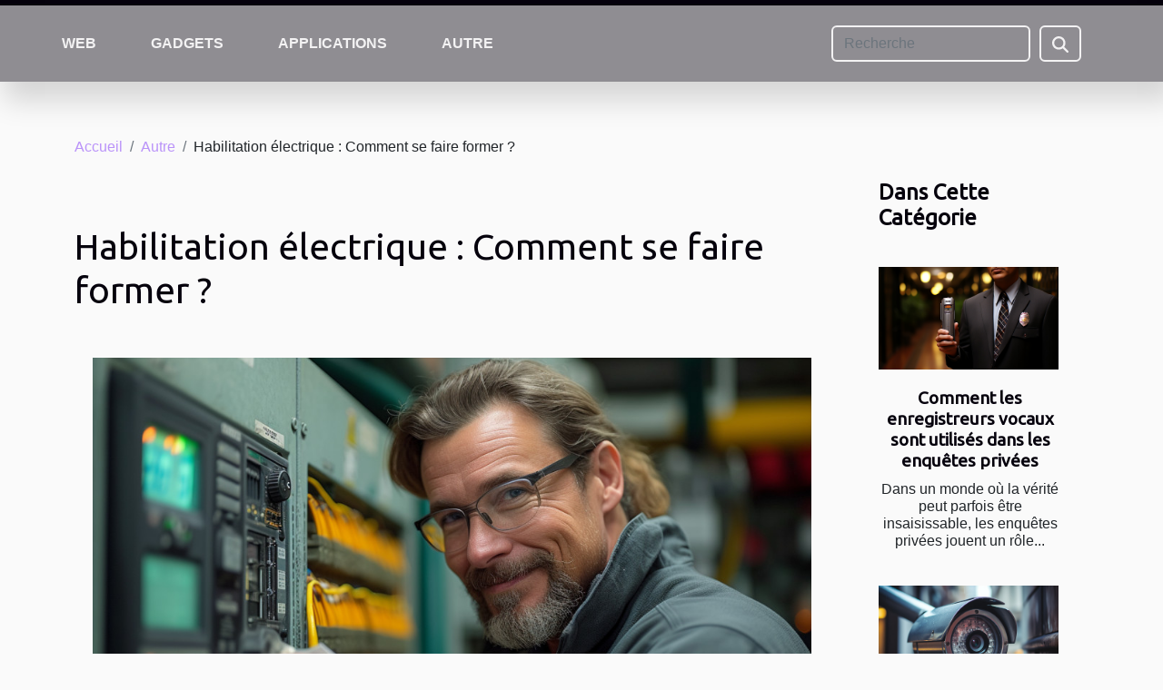

--- FILE ---
content_type: text/html; charset=UTF-8
request_url: https://www.forumprizee.com/habilitation-electrique-comment-se-faire-former
body_size: 11565
content:
<!DOCTYPE html>
    <html lang="fr">
<head>
    <meta charset="utf-8">
    <meta name="viewport" content="width=device-width, initial-scale=1">
    <title>Habilitation électrique : Comment se faire former ?</title>

<meta name="description" content="">

<meta name="robots" content="follow,index" />
<link rel="icon" type="image/png" href="/favicon.png" />


    <link rel="stylesheet" href="/css/style2.css">
</head>
<body>
    <header>
    <div class="container-fluid fixed-top d-flex justify-content-center">
        <nav class="navbar navbar-expand-xl pt-3">
            <div class="container-fluid">
                <button class="navbar-toggler" type="button" data-bs-toggle="collapse" data-bs-target="#navbarSupportedContent" aria-controls="navbarSupportedContent" aria-expanded="false" aria-label="Toggle navigation">
                    <svg xmlns="http://www.w3.org/2000/svg" fill="currentColor" class="bi bi-list" viewBox="0 0 16 16">
                        <path fill-rule="evenodd" d="M2.5 12a.5.5 0 0 1 .5-.5h10a.5.5 0 0 1 0 1H3a.5.5 0 0 1-.5-.5m0-4a.5.5 0 0 1 .5-.5h10a.5.5 0 0 1 0 1H3a.5.5 0 0 1-.5-.5m0-4a.5.5 0 0 1 .5-.5h10a.5.5 0 0 1 0 1H3a.5.5 0 0 1-.5-.5"></path>
                    </svg>
                </button>
                <div class="collapse navbar-collapse" id="navbarSupportedContent">
                    <ul class="navbar-nav">
                                                    <li class="nav-item">
    <a href="/web" class="nav-link">Web</a>
    </li>
                                    <li class="nav-item">
    <a href="/gadgets" class="nav-link">Gadgets</a>
    </li>
                                    <li class="nav-item">
    <a href="/applications" class="nav-link">Applications</a>
    </li>
                                    <li class="nav-item">
    <a href="/autre" class="nav-link">Autre</a>
    </li>
                            </ul>
                    <form class="d-flex" role="search" method="get" action="/search">
    <input type="search" class="form-control"  name="q" placeholder="Recherche" aria-label="Recherche"  pattern=".*\S.*" required>
    <button type="submit" class="btn">
        <svg xmlns="http://www.w3.org/2000/svg" width="18px" height="18px" fill="currentColor" viewBox="0 0 512 512">
                    <path d="M416 208c0 45.9-14.9 88.3-40 122.7L502.6 457.4c12.5 12.5 12.5 32.8 0 45.3s-32.8 12.5-45.3 0L330.7 376c-34.4 25.2-76.8 40-122.7 40C93.1 416 0 322.9 0 208S93.1 0 208 0S416 93.1 416 208zM208 352a144 144 0 1 0 0-288 144 144 0 1 0 0 288z"/>
                </svg>
    </button>
</form>
                </div>
            </div>
        </nav>
    </div>
</header>
<div class="container">
        <nav aria-label="breadcrumb"
               style="--bs-breadcrumb-divider: '/';" >
            <ol class="breadcrumb">
                <li class="breadcrumb-item"><a href="/">Accueil</a></li>
                                    <li class="breadcrumb-item  active ">
                        <a href="/autre" title="Autre">Autre</a>                    </li>
                                <li class="breadcrumb-item">
                    Habilitation électrique : Comment se faire former ?                </li>
            </ol>
        </nav>
    </div>
<div class="container-fluid">
    <main class="container sidebar-minimal mt-2">
        <div class="row">
            <div class="col-lg-9 order-1 order-lg-2 col-12 main">

                                    <h1>
                        Habilitation électrique : Comment se faire former ?                    </h1>
                
                    <img class="img-fluid" src="/images/habilitation-electrique-comment-se-faire-former.jpeg" alt="Habilitation électrique : Comment se faire former ?">                                <article class="container main" ><details  open >
                    <summary>Sommaire</summary>
        
                                    <ol>
                                        <li>
                        <a href="javascript:;" onclick="document.querySelector('#anchor_0').scrollIntoView();">Choisir le bon organisme de formation</a>
                    </li>
                                                                                    <li>
                        <a href="javascript:;" onclick="document.querySelector('#anchor_1').scrollIntoView();">Les différents niveaux d’habilitation électrique</a>
                    </li>
                                                                                    <li>
                        <a href="javascript:;" onclick="document.querySelector('#anchor_2').scrollIntoView();">Les avantages de l’habilitation électrique</a>
                    </li>
                                                                                    <li>
                        <a href="javascript:;" onclick="document.querySelector('#anchor_3').scrollIntoView();">Le déroulement de la formation</a>
                    </li>
                                                                                    <li>
                        <a href="javascript:;" onclick="document.querySelector('#anchor_4').scrollIntoView();">La pratique après la formation</a>
                    </li>
                                                                                    <li>
                        <a href="javascript:;" onclick="document.querySelector('#anchor_5').scrollIntoView();">Les ressources complémentaires pour se former</a>
                    </li>
                                                                                    <li>
                        <a href="javascript:;" onclick="document.querySelector('#anchor_6').scrollIntoView();">Maintenir son habilitation électrique à jour</a>
                    </li>
                                                                                    <li>
                        <a href="javascript:;" onclick="document.querySelector('#anchor_7').scrollIntoView();">Les erreurs à éviter lors de la formation</a>
                    </li>
                                                                                    <li>
                        <a href="javascript:;" onclick="document.querySelector('#anchor_8').scrollIntoView();">Témoignages de professionnels qualifiés</a>
                    </li>
                                                                                    <li>
                        <a href="javascript:;" onclick="document.querySelector('#anchor_9').scrollIntoView();">Les perspectives de carrière après l’habilitation électrique</a>
                    </li>
                                                            </ol>
                        </details>

                    <div><p>Êtes-vous intéressé par les métiers liés à l&rsquo;électricité ou cherchez-vous à approfondir vos compétences dans le domaine de l&rsquo;habilitation électrique ? vous êtes au bon endroit. L&rsquo;habilitation électrique est un élément essentiel pour travailler en toute sécurité avec des installations électriques, et nous allons vous guider à travers les différentes étapes pour acquérir cette habilitation. Que vous soyez novice dans le domaine ou que vous souhaitiez simplement vous tenir à jour avec les dernières normes et réglementations, nous avons toutes les informations dont vous avez besoin. Alors, commençons sans plus tarder !</p>
<h2 id="anchor_0">Choisir le bon organisme de formation</h2>
<p>Pour obtenir une habilitation électrique de qualité, vous devez choisir le bon organisme de formation. Trouvez des formations <a href="https://habilitations-electrique.fr/">sur ce site dédié à l&rsquo;habilitation électrique</a>. Il existe plusieurs critères à prendre en compte, tels que la réputation de l&rsquo;organisme, la qualité de ses formateurs et la pertinence du programme de formation proposé.</p>
<h2 id="anchor_1">Les différents niveaux d&rsquo;habilitation électrique</h2>
<p>Il existe plusieurs niveaux d&rsquo;habilitation électrique, allant du plus basique au plus avancé. Chaque niveau correspond à un ensemble de compétences spécifiques que le professionnel est autorisé à mettre en œuvre. Il est important de choisir le niveau d&rsquo;habilitation adapté à vos besoins et à vos responsabilités professionnelles.</p>
<h2 id="anchor_2">Les avantages de l&rsquo;habilitation électrique</h2>
<p>Obtenir l&rsquo;habilitation électrique présente de nombreux avantages, en particulier en termes de sécurité et de conformité avec les réglementations en vigueur. Cela peut également ouvrir la voie à de nouvelles opportunités professionnelles et vous permettre d&rsquo;accéder à des postes plus qualifiés et mieux rémunérés.</p>
<h2 id="anchor_3">Le déroulement de la formation</h2>
<p>La formation pour l&rsquo;habilitation électrique peut varier en durée et en intensité en fonction du niveau choisi. Elle comprend généralement des cours théoriques, des travaux pratiques et des évaluations. La réussite de ces évaluations est nécessaire pour obtenir l&rsquo;habilitation.</p>
<h2 id="anchor_4">La pratique après la formation</h2>
<p>Une fois la formation terminée, mettez en pratique les connaissances acquises. Cela peut se faire à travers des stages en entreprise ou des opportunités d&rsquo;apprentissage supplémentaires. La pratique régulière est la clé pour renforcer ses compétences et gagner en confiance.</p>
<h2 id="anchor_5">Les ressources complémentaires pour se former</h2>
<p>Outre la formation initiale, il existe d&rsquo;autres ressources complémentaires pour approfondir ses connaissances en matière d&rsquo;habilitation électrique. Des livres, des manuels, des plateformes d&rsquo;apprentissage en ligne et des communautés professionnelles peuvent fournir un soutien précieux.</p>
<h2 id="anchor_6">Maintenir son habilitation électrique à jour</h2>
<p>L&rsquo;habilitation électrique a une durée de validité limitée, après quoi il est nécessaire de la renouveler. Cela implique de suivre des rappels périodiques et, éventuellement, de participer à des sessions de formation continue pour se tenir informé des dernières évolutions du secteur.</p>
<h2 id="anchor_7">Les erreurs à éviter lors de la formation</h2>
<p>Certaines erreurs courantes peuvent être évitées lors de la recherche et de la poursuite de la formation en habilitation électrique. Nous examinons ces erreurs pour vous aider à prendre des décisions éclairées tout au long du processus.</p>
<h2 id="anchor_8">Témoignages de professionnels qualifiés</h2>
<p>Des professionnels qualifiés partagent leur expérience après avoir obtenu leur habilitation électrique. Leurs témoignages offrent un aperçu des avantages et des impacts de cette certification sur leur carrière et leur approche du travail.</p>
<h2 id="anchor_9">Les perspectives de carrière après l&rsquo;habilitation électrique</h2>
<p>Une fois que vous avez obtenu votre habilitation électrique, de nombreuses opportunités professionnelles s&rsquo;ouvrent à vous. Nous explorons les différents débouchés disponibles et les possibilités d&rsquo;évolution de carrière.</p><div></article>            </div>
            <aside class="col-lg-3 order-2 order-lg-2 col-12 aside-right">
                <div class="list-flat-img">
                    <h2>Dans cette catégorie</h2>                            <section>

                    <figure><a href="/comment-les-enregistreurs-vocaux-sont-utilises-dans-les-enquetes-privees" title="Comment les enregistreurs vocaux sont utilisés dans les enquêtes privées"><img class="d-block w-100" src="/images/comment-les-enregistreurs-vocaux-sont-utilises-dans-les-enquetes-privees.jpg" alt="Comment les enregistreurs vocaux sont utilisés dans les enquêtes privées"></a></figure>                    
                    <div>
                        <h3><a href="/comment-les-enregistreurs-vocaux-sont-utilises-dans-les-enquetes-privees" title="Comment les enregistreurs vocaux sont utilisés dans les enquêtes privées">Comment les enregistreurs vocaux sont utilisés dans les enquêtes privées</a></h3>                        <div>
Dans un monde où la vérité peut parfois être insaisissable, les enquêtes privées jouent un rôle...</div>                    </div>
                </section>
                            <section>

                    <figure><a href="/le-role-de-la-technologie-de-pointe-dans-la-surveillance-moderne" title="Le rôle de la technologie de pointe dans la surveillance moderne"><img class="d-block w-100" src="/images/le-role-de-la-technologie-de-pointe-dans-la-surveillance-moderne.jpg" alt="Le rôle de la technologie de pointe dans la surveillance moderne"></a></figure>                    
                    <div>
                        <h3><a href="/le-role-de-la-technologie-de-pointe-dans-la-surveillance-moderne" title="Le rôle de la technologie de pointe dans la surveillance moderne">Le rôle de la technologie de pointe dans la surveillance moderne</a></h3>                        <div>
La technologie de pointe joue un rôle crucial dans le domaine de la surveillance moderne....</div>                    </div>
                </section>
                            <section>

                    <figure><a href="/les-tendances-actuelles-du-marketing-sur-les-reseaux-sociaux" title="Les tendances actuelles du marketing sur les réseaux sociaux"><img class="d-block w-100" src="/images/les-tendances-actuelles-du-marketing-sur-les-reseaux-sociaux.jpg" alt="Les tendances actuelles du marketing sur les réseaux sociaux"></a></figure>                    
                    <div>
                        <h3><a href="/les-tendances-actuelles-du-marketing-sur-les-reseaux-sociaux" title="Les tendances actuelles du marketing sur les réseaux sociaux">Les tendances actuelles du marketing sur les réseaux sociaux</a></h3>                        <div>
Dans un monde de plus en plus connecté, le marketing sur les réseaux sociaux est devenu une...</div>                    </div>
                </section>
                            <section>

                    <figure><a href="/comment-le-bitcoin-a-pu-surpasser-les-35-000-dollars-pour-la-premiere-fois-depuis-mai-2022-analyse-et-perspectives" title="Comment le bitcoin a pu surpasser les 35.000 dollars pour la première fois depuis mai 2022 : analyse et perspectives"><img class="d-block w-100" src="/images/comment-le-bitcoin-a-pu-surpasser-les-35000-dollars-pour-la-premiere-fois-depuis-mai-2022-analyse-et-perspectives.jpg" alt="Comment le bitcoin a pu surpasser les 35.000 dollars pour la première fois depuis mai 2022 : analyse et perspectives"></a></figure>                    
                    <div>
                        <h3><a href="/comment-le-bitcoin-a-pu-surpasser-les-35-000-dollars-pour-la-premiere-fois-depuis-mai-2022-analyse-et-perspectives" title="Comment le bitcoin a pu surpasser les 35.000 dollars pour la première fois depuis mai 2022 : analyse et perspectives">Comment le bitcoin a pu surpasser les 35.000 dollars pour la première fois depuis mai 2022 : analyse et perspectives</a></h3>                        <div>
Le marché des crypto-monnaies est connu pour sa volatilité extrême et sa capacité à générer...</div>                    </div>
                </section>
                            <section>

                    <figure><a href="/comment-lindustrie-du-web-a-lille-sest-developpee-grace-a-wordpress" title="Comment l&#039;industrie du web à Lille s&#039;est développée grâce à WordPress"><img class="d-block w-100" src="/images/comment-lindustrie-du-web-a-lille-sest-developpee-grace-a-wordpress.jpg" alt="Comment l&#039;industrie du web à Lille s&#039;est développée grâce à WordPress"></a></figure>                    
                    <div>
                        <h3><a href="/comment-lindustrie-du-web-a-lille-sest-developpee-grace-a-wordpress" title="Comment l&#039;industrie du web à Lille s&#039;est développée grâce à WordPress">Comment l'industrie du web à Lille s'est développée grâce à WordPress</a></h3>                        <div>
Découvrez comment la ville de Lille est devenue un acteur majeur de l&rsquo;industrie du web...</div>                    </div>
                </section>
                            <section>

                    <figure><a href="/impact-des-technologies-emergentes-sur-les-logiciels-antivirus" title="« Impact des technologies émergentes sur les logiciels antivirus »"><img class="d-block w-100" src="/images/impact-des-technologies-emergentes-sur-les-logiciels-antivirus.jpeg" alt="« Impact des technologies émergentes sur les logiciels antivirus »"></a></figure>                    
                    <div>
                        <h3><a href="/impact-des-technologies-emergentes-sur-les-logiciels-antivirus" title="« Impact des technologies émergentes sur les logiciels antivirus »">« Impact des technologies émergentes sur les logiciels antivirus »</a></h3>                        <div>
Les progrès de la technologie ont toujours eu un impact significatif sur notre vie quotidienne,...</div>                    </div>
                </section>
                                    </div>
            </aside>
        </div>
        <section class="newest-list">
        <div class="container">
                        <h2>Sur le même sujet</h2>
            <div class="row">
                                    <div class="col-12 col-md-4">
                        <figure><a href="/comment-les-enregistreurs-vocaux-sont-utilises-dans-les-enquetes-privees" title="Comment les enregistreurs vocaux sont utilisés dans les enquêtes privées"><img class="img-fluid" src="/images/comment-les-enregistreurs-vocaux-sont-utilises-dans-les-enquetes-privees.jpg" alt="Comment les enregistreurs vocaux sont utilisés dans les enquêtes privées"></a></figure><figcaption>Comment les enregistreurs vocaux sont utilisés dans les enquêtes privées</figcaption>                        <div>
                                                    </div>
                        <h4><a href="/comment-les-enregistreurs-vocaux-sont-utilises-dans-les-enquetes-privees" title="Comment les enregistreurs vocaux sont utilisés dans les enquêtes privées">Comment les enregistreurs vocaux sont utilisés dans les enquêtes privées</a></h4>                        <time datetime="2024-02-25 01:02:05">25 février 2024 01:02</time>                        <div>
Dans un monde où la vérité peut parfois être insaisissable, les enquêtes privées jouent un rôle...</div>                    </div>
                                    <div class="col-12 col-md-4">
                        <figure><a href="/le-role-de-la-technologie-de-pointe-dans-la-surveillance-moderne" title="Le rôle de la technologie de pointe dans la surveillance moderne"><img class="img-fluid" src="/images/le-role-de-la-technologie-de-pointe-dans-la-surveillance-moderne.jpg" alt="Le rôle de la technologie de pointe dans la surveillance moderne"></a></figure><figcaption>Le rôle de la technologie de pointe dans la surveillance moderne</figcaption>                        <div>
                                                    </div>
                        <h4><a href="/le-role-de-la-technologie-de-pointe-dans-la-surveillance-moderne" title="Le rôle de la technologie de pointe dans la surveillance moderne">Le rôle de la technologie de pointe dans la surveillance moderne</a></h4>                        <time datetime="2023-11-06 01:52:06">6 novembre 2023 01:52</time>                        <div>
La technologie de pointe joue un rôle crucial dans le domaine de la surveillance moderne....</div>                    </div>
                                    <div class="col-12 col-md-4">
                        <figure><a href="/les-tendances-actuelles-du-marketing-sur-les-reseaux-sociaux" title="Les tendances actuelles du marketing sur les réseaux sociaux"><img class="img-fluid" src="/images/les-tendances-actuelles-du-marketing-sur-les-reseaux-sociaux.jpg" alt="Les tendances actuelles du marketing sur les réseaux sociaux"></a></figure><figcaption>Les tendances actuelles du marketing sur les réseaux sociaux</figcaption>                        <div>
                                                    </div>
                        <h4><a href="/les-tendances-actuelles-du-marketing-sur-les-reseaux-sociaux" title="Les tendances actuelles du marketing sur les réseaux sociaux">Les tendances actuelles du marketing sur les réseaux sociaux</a></h4>                        <time datetime="2023-11-02 17:56:01">2 novembre 2023 17:56</time>                        <div>
Dans un monde de plus en plus connecté, le marketing sur les réseaux sociaux est devenu une...</div>                    </div>
                                    <div class="col-12 col-md-4">
                        <figure><a href="/comment-le-bitcoin-a-pu-surpasser-les-35-000-dollars-pour-la-premiere-fois-depuis-mai-2022-analyse-et-perspectives" title="Comment le bitcoin a pu surpasser les 35.000 dollars pour la première fois depuis mai 2022 : analyse et perspectives"><img class="img-fluid" src="/images/comment-le-bitcoin-a-pu-surpasser-les-35000-dollars-pour-la-premiere-fois-depuis-mai-2022-analyse-et-perspectives.jpg" alt="Comment le bitcoin a pu surpasser les 35.000 dollars pour la première fois depuis mai 2022 : analyse et perspectives"></a></figure><figcaption>Comment le bitcoin a pu surpasser les 35.000 dollars pour la première fois depuis mai 2022 : analyse et perspectives</figcaption>                        <div>
                                                    </div>
                        <h4><a href="/comment-le-bitcoin-a-pu-surpasser-les-35-000-dollars-pour-la-premiere-fois-depuis-mai-2022-analyse-et-perspectives" title="Comment le bitcoin a pu surpasser les 35.000 dollars pour la première fois depuis mai 2022 : analyse et perspectives">Comment le bitcoin a pu surpasser les 35.000 dollars pour la première fois depuis mai 2022 : analyse et perspectives</a></h4>                        <time datetime="2023-10-24 21:56:20">24 octobre 2023 21:56</time>                        <div>
Le marché des crypto-monnaies est connu pour sa volatilité extrême et sa capacité à générer...</div>                    </div>
                                    <div class="col-12 col-md-4">
                        <figure><a href="/comment-lindustrie-du-web-a-lille-sest-developpee-grace-a-wordpress" title="Comment l&#039;industrie du web à Lille s&#039;est développée grâce à WordPress"><img class="img-fluid" src="/images/comment-lindustrie-du-web-a-lille-sest-developpee-grace-a-wordpress.jpg" alt="Comment l&#039;industrie du web à Lille s&#039;est développée grâce à WordPress"></a></figure><figcaption>Comment l'industrie du web à Lille s'est développée grâce à WordPress</figcaption>                        <div>
                                                    </div>
                        <h4><a href="/comment-lindustrie-du-web-a-lille-sest-developpee-grace-a-wordpress" title="Comment l&#039;industrie du web à Lille s&#039;est développée grâce à WordPress">Comment l'industrie du web à Lille s'est développée grâce à WordPress</a></h4>                        <time datetime="2023-10-18 18:02:07">18 octobre 2023 18:02</time>                        <div>
Découvrez comment la ville de Lille est devenue un acteur majeur de l&rsquo;industrie du web...</div>                    </div>
                                    <div class="col-12 col-md-4">
                        <figure><a href="/impact-des-technologies-emergentes-sur-les-logiciels-antivirus" title="« Impact des technologies émergentes sur les logiciels antivirus »"><img class="img-fluid" src="/images/impact-des-technologies-emergentes-sur-les-logiciels-antivirus.jpeg" alt="« Impact des technologies émergentes sur les logiciels antivirus »"></a></figure><figcaption>« Impact des technologies émergentes sur les logiciels antivirus »</figcaption>                        <div>
                                                    </div>
                        <h4><a href="/impact-des-technologies-emergentes-sur-les-logiciels-antivirus" title="« Impact des technologies émergentes sur les logiciels antivirus »">« Impact des technologies émergentes sur les logiciels antivirus »</a></h4>                        <time datetime="2023-10-16 22:06:00">16 octobre 2023 22:06</time>                        <div>
Les progrès de la technologie ont toujours eu un impact significatif sur notre vie quotidienne,...</div>                    </div>
                                    <div class="col-12 col-md-4">
                        <figure><a href="/comment-les-technologies-blockchain-transforment-le-marche-des-crypto-monnaies-en-2023" title="Comment les technologies Blockchain transforment le marché des crypto-monnaies en 2023"><img class="img-fluid" src="/images/comment-les-technologies-blockchain-transforment-le-marche-des-crypto-monnaies-en-2023.jpg" alt="Comment les technologies Blockchain transforment le marché des crypto-monnaies en 2023"></a></figure><figcaption>Comment les technologies Blockchain transforment le marché des crypto-monnaies en 2023</figcaption>                        <div>
                                                    </div>
                        <h4><a href="/comment-les-technologies-blockchain-transforment-le-marche-des-crypto-monnaies-en-2023" title="Comment les technologies Blockchain transforment le marché des crypto-monnaies en 2023">Comment les technologies Blockchain transforment le marché des crypto-monnaies en 2023</a></h4>                        <time datetime="2023-09-01 22:01:40">1 septembre 2023 22:01</time>                        <div>
Au cours de la dernière décennie, la technologie Blockchain a remodelé de nombreux aspects de...</div>                    </div>
                                    <div class="col-12 col-md-4">
                        <figure><a href="/quels-sont-les-enjeux-lies-au-pistolet-de-retraction-ripack-3000-dans-le-secteur-industriel" title="Quels sont les enjeux liés au pistolet de rétraction RIPACK 3000 dans le secteur industriel ?"><img class="img-fluid" src="/images/quels-sont-les-enjeux-lies-au-pistolet-de-retraction-ripack-3000-dans-le-secteur-industriel.jpeg" alt="Quels sont les enjeux liés au pistolet de rétraction RIPACK 3000 dans le secteur industriel ?"></a></figure><figcaption>Quels sont les enjeux liés au pistolet de rétraction RIPACK 3000 dans le secteur industriel ?</figcaption>                        <div>
                                                    </div>
                        <h4><a href="/quels-sont-les-enjeux-lies-au-pistolet-de-retraction-ripack-3000-dans-le-secteur-industriel" title="Quels sont les enjeux liés au pistolet de rétraction RIPACK 3000 dans le secteur industriel ?">Quels sont les enjeux liés au pistolet de rétraction RIPACK 3000 dans le secteur industriel ?</a></h4>                        <time datetime="2023-07-25 02:24:01">25 juillet 2023 02:24</time>                        <div>Dans le secteur industriel, les experts sont à la recherche d&rsquo;une meilleure alternative pour...</div>                    </div>
                                    <div class="col-12 col-md-4">
                        <figure><a href="/comment-la-technologie-peut-elle-nous-aider-a-gerer-le-stress" title="Comment la technologie peut-elle nous aider à gérer le stress ?"><img class="img-fluid" src="/images/comment-la-technologie-peut-elle-nous-aider-a-gerer-le-stress.jpeg" alt="Comment la technologie peut-elle nous aider à gérer le stress ?"></a></figure><figcaption>Comment la technologie peut-elle nous aider à gérer le stress ?</figcaption>                        <div>
                                                    </div>
                        <h4><a href="/comment-la-technologie-peut-elle-nous-aider-a-gerer-le-stress" title="Comment la technologie peut-elle nous aider à gérer le stress ?">Comment la technologie peut-elle nous aider à gérer le stress ?</a></h4>                        <time datetime="2023-07-21 04:48:01">21 juillet 2023 04:48</time>                        <div>Le stress est devenu un compagnon constant dans nos vies modernes, alimenté par des facteurs tels...</div>                    </div>
                                    <div class="col-12 col-md-4">
                        <figure><a href="/maintenance-informatique-comment-trouver-une-entreprise-pour-recuperer-vos-donnees" title="Maintenance informatique : Comment trouver une entreprise pour récupérer vos données ?"><img class="img-fluid" src="/images/maintenance-informatique-comment-trouver-une-entreprise-pour-recuperer-vos-donnees.jpg" alt="Maintenance informatique : Comment trouver une entreprise pour récupérer vos données ?"></a></figure><figcaption>Maintenance informatique : Comment trouver une entreprise pour récupérer vos données ?</figcaption>                        <div>
                                                    </div>
                        <h4><a href="/maintenance-informatique-comment-trouver-une-entreprise-pour-recuperer-vos-donnees" title="Maintenance informatique : Comment trouver une entreprise pour récupérer vos données ?">Maintenance informatique : Comment trouver une entreprise pour récupérer vos données ?</a></h4>                        <time datetime="2023-07-09 03:12:02">9 juillet 2023 03:12</time>                        <div>En dépit de leurs avantages, l’utilisation des appareils informatiques présente de nombreux risques...</div>                    </div>
                                    <div class="col-12 col-md-4">
                        <figure><a href="/que-gagne-ton-a-passer-son-examen-du-code-de-la-route-en-ligne" title="Que gagne-ton à passer son examen du Code de la route en ligne ?"><img class="img-fluid" src="/images/que-gagne-ton-a-passer-son-examen-du-code-de-la-route-en-ligne.jpeg" alt="Que gagne-ton à passer son examen du Code de la route en ligne ?"></a></figure><figcaption>Que gagne-ton à passer son examen du Code de la route en ligne ?</figcaption>                        <div>
                                                    </div>
                        <h4><a href="/que-gagne-ton-a-passer-son-examen-du-code-de-la-route-en-ligne" title="Que gagne-ton à passer son examen du Code de la route en ligne ?">Que gagne-ton à passer son examen du Code de la route en ligne ?</a></h4>                        <time datetime="2023-07-04 10:38:01">4 juillet 2023 10:38</time>                        <div>Pour obtenir un permis de conduire de nos jours, il est impératif de passer et de réussir les...</div>                    </div>
                                    <div class="col-12 col-md-4">
                        <figure><a href="/quels-sont-les-types-de-forfaits-mobiles-les-plus-tendance" title="Quels sont les types de forfaits mobiles les plus tendance ?"><img class="img-fluid" src="/images/quels-sont-les-types-de-forfaits-mobiles-les-plus-tendance.jpg" alt="Quels sont les types de forfaits mobiles les plus tendance ?"></a></figure><figcaption>Quels sont les types de forfaits mobiles les plus tendance ?</figcaption>                        <div>
                                                    </div>
                        <h4><a href="/quels-sont-les-types-de-forfaits-mobiles-les-plus-tendance" title="Quels sont les types de forfaits mobiles les plus tendance ?">Quels sont les types de forfaits mobiles les plus tendance ?</a></h4>                        <time datetime="2023-06-29 23:00:02">29 juin 2023 23:00</time>                        <div>Grâce aux multiples prouesses des hommes de la technologie, il est possible de nos jours de faire...</div>                    </div>
                                    <div class="col-12 col-md-4">
                        <figure><a href="/nos-conseils-pour-bien-choisir-votre-imprimante-de-bureau" title="Nos conseils pour bien choisir votre imprimante de bureau !"><img class="img-fluid" src="/images/nos-conseils-pour-bien-choisir-votre-imprimante-de-bureau.jpg" alt="Nos conseils pour bien choisir votre imprimante de bureau !"></a></figure><figcaption>Nos conseils pour bien choisir votre imprimante de bureau !</figcaption>                        <div>
                                                    </div>
                        <h4><a href="/nos-conseils-pour-bien-choisir-votre-imprimante-de-bureau" title="Nos conseils pour bien choisir votre imprimante de bureau !">Nos conseils pour bien choisir votre imprimante de bureau !</a></h4>                        <time datetime="2023-06-15 09:32:02">15 juin 2023 09:32</time>                        <div>Les progrès technologiques permettent la réalisation de tâches qui étaient autrefois impossibles à...</div>                    </div>
                                    <div class="col-12 col-md-4">
                        <figure><a href="/comment-bien-choisir-un-projecteur" title="Comment bien choisir un projecteur ?"><img class="img-fluid" src="/images/comment-bien-choisir-un-projecteur.jpg" alt="Comment bien choisir un projecteur ?"></a></figure><figcaption>Comment bien choisir un projecteur ?</figcaption>                        <div>
                                                    </div>
                        <h4><a href="/comment-bien-choisir-un-projecteur" title="Comment bien choisir un projecteur ?">Comment bien choisir un projecteur ?</a></h4>                        <time datetime="2023-04-29 03:08:02">29 avril 2023 03:08</time>                        <div>De nos jours, les projecteurs sont de plus en plus utilisés pour créer une expérience...</div>                    </div>
                                    <div class="col-12 col-md-4">
                        <figure><a href="/le-module-bihr-prestashop-que-retenir" title="Le module bihr prestashop : que retenir ?"><img class="img-fluid" src="/images/le-module-bihr-prestashop-que-retenir.jpeg" alt="Le module bihr prestashop : que retenir ?"></a></figure><figcaption>Le module bihr prestashop : que retenir ?</figcaption>                        <div>
                                                    </div>
                        <h4><a href="/le-module-bihr-prestashop-que-retenir" title="Le module bihr prestashop : que retenir ?">Le module bihr prestashop : que retenir ?</a></h4>                        <time datetime="2023-03-18 14:46:02">18 mars 2023 14:46</time>                        <div>Le dropshipping n&rsquo;est pas une solution de vente en ligne compliquée. Surtout pas avec le...</div>                    </div>
                                    <div class="col-12 col-md-4">
                        <figure><a href="/pourquoi-acheter-un-iphone-remis-a-neuf" title="Pourquoi acheter un iPhone remis à neuf ?"><img class="img-fluid" src="/images/pourquoi-acheter-un-iphone-remis-a-neuf.jpg" alt="Pourquoi acheter un iPhone remis à neuf ?"></a></figure><figcaption>Pourquoi acheter un iPhone remis à neuf ?</figcaption>                        <div>
                                                    </div>
                        <h4><a href="/pourquoi-acheter-un-iphone-remis-a-neuf" title="Pourquoi acheter un iPhone remis à neuf ?">Pourquoi acheter un iPhone remis à neuf ?</a></h4>                        <time datetime="2023-01-13 11:48:02">13 janvier 2023 11:48</time>                        <div>Un téléphone mobile remis à neuf (ou reconditionné) est un téléphone d’occasion, réparé pour être...</div>                    </div>
                                    <div class="col-12 col-md-4">
                        <figure><a href="/comment-choisir-le-drone-ideal-pour-debutant" title="Comment choisir le drone idéal pour débutant ?"><img class="img-fluid" src="/images/comment-choisir-le-drone-ideal-pour-debutant.jpeg" alt="Comment choisir le drone idéal pour débutant ?"></a></figure><figcaption>Comment choisir le drone idéal pour débutant ?</figcaption>                        <div>
                                                    </div>
                        <h4><a href="/comment-choisir-le-drone-ideal-pour-debutant" title="Comment choisir le drone idéal pour débutant ?">Comment choisir le drone idéal pour débutant ?</a></h4>                        <time datetime="2023-01-12 10:16:03">12 janvier 2023 10:16</time>                        <div>Choisir le drone idéal pour un débutant peut être un processus intimidant. Contrairement aux...</div>                    </div>
                                    <div class="col-12 col-md-4">
                        <figure><a href="/coques-de-telephone-huawei-sont-elles-utiles" title="Coques de téléphone Huawei : sont-elles utiles ?"><img class="img-fluid" src="/images/coques-de-telephone-huawei-sont-elles-utiles.jpg" alt="Coques de téléphone Huawei : sont-elles utiles ?"></a></figure><figcaption>Coques de téléphone Huawei : sont-elles utiles ?</figcaption>                        <div>
                                                    </div>
                        <h4><a href="/coques-de-telephone-huawei-sont-elles-utiles" title="Coques de téléphone Huawei : sont-elles utiles ?">Coques de téléphone Huawei : sont-elles utiles ?</a></h4>                        <time datetime="2023-01-09 14:06:02">9 janvier 2023 14:06</time>                        <div>Si vous possédez un téléphone Huawei Mate, Huawei Nova, Huawei Y ou même Huawei P, vous voudrez...</div>                    </div>
                                    <div class="col-12 col-md-4">
                        <figure><a href="/quels-sont-les-avantages-et-les-inconvenients-dun-forfait-mobile-avec-telephone-offert" title="Quels sont les avantages et les inconvénients d’un forfait mobile avec téléphone offert ?"><img class="img-fluid" src="/images/quels-sont-les-avantages-et-les-inconvenients-dun-forfait-mobile-avec-telephone-offert.jpeg" alt="Quels sont les avantages et les inconvénients d’un forfait mobile avec téléphone offert ?"></a></figure><figcaption>Quels sont les avantages et les inconvénients d’un forfait mobile avec téléphone offert ?</figcaption>                        <div>
                                                    </div>
                        <h4><a href="/quels-sont-les-avantages-et-les-inconvenients-dun-forfait-mobile-avec-telephone-offert" title="Quels sont les avantages et les inconvénients d’un forfait mobile avec téléphone offert ?">Quels sont les avantages et les inconvénients d’un forfait mobile avec téléphone offert ?</a></h4>                        <time datetime="2023-01-03 05:20:02">3 janvier 2023 05:20</time>                        <div>Le prix d’achat des téléphones mobiles est parfois relatif à l’abonnement ou au forfait que vous...</div>                    </div>
                                    <div class="col-12 col-md-4">
                        <figure><a href="/pourquoi-faire-usage-des-meilleures-applications-de-retouche-photo-pour-android" title="Pourquoi faire usage des meilleures applications de retouche photo pour Android ?"><img class="img-fluid" src="/images/pourquoi-faire-usage-des-meilleures-applications-de-retouche-photo-pour-android.jpeg" alt="Pourquoi faire usage des meilleures applications de retouche photo pour Android ?"></a></figure><figcaption>Pourquoi faire usage des meilleures applications de retouche photo pour Android ?</figcaption>                        <div>
                                                    </div>
                        <h4><a href="/pourquoi-faire-usage-des-meilleures-applications-de-retouche-photo-pour-android" title="Pourquoi faire usage des meilleures applications de retouche photo pour Android ?">Pourquoi faire usage des meilleures applications de retouche photo pour Android ?</a></h4>                        <time datetime="2022-12-22 15:20:02">22 décembre 2022 15:20</time>                        <div>Plusieurs applications de retouche photo sont disponibles et servent dans le domaine de la...</div>                    </div>
                                    <div class="col-12 col-md-4">
                        <figure><a href="/comment-faire-le-clonage-dun-smartphone-android-de-2-facons" title="Comment faire le clonage d’un smartphone Android de 2 façons ?"><img class="img-fluid" src="/images/comment-faire-le-clonage-dun-smartphone-android-de-2-facons.jpeg" alt="Comment faire le clonage d’un smartphone Android de 2 façons ?"></a></figure><figcaption>Comment faire le clonage d’un smartphone Android de 2 façons ?</figcaption>                        <div>
                                                    </div>
                        <h4><a href="/comment-faire-le-clonage-dun-smartphone-android-de-2-facons" title="Comment faire le clonage d’un smartphone Android de 2 façons ?">Comment faire le clonage d’un smartphone Android de 2 façons ?</a></h4>                        <time datetime="2022-12-16 10:44:02">16 décembre 2022 10:44</time>                        <div>Si vous avez besoin de cloner un téléphone Android, il existe au moins deux façons de procéder....</div>                    </div>
                                    <div class="col-12 col-md-4">
                        <figure><a href="/quelles-sont-les-astuces-pour-choisir-un-grossiste-de-pieces-detachees-pour-smartphone" title="Quelles sont les astuces pour choisir un grossiste de pièces détachées pour smartphone ?"><img class="img-fluid" src="/images/quelles-sont-les-astuces-pour-choisir-un-grossiste-de-pieces-detachees-pour-smartphone.jpeg" alt="Quelles sont les astuces pour choisir un grossiste de pièces détachées pour smartphone ?"></a></figure><figcaption>Quelles sont les astuces pour choisir un grossiste de pièces détachées pour smartphone ?</figcaption>                        <div>
                                                    </div>
                        <h4><a href="/quelles-sont-les-astuces-pour-choisir-un-grossiste-de-pieces-detachees-pour-smartphone" title="Quelles sont les astuces pour choisir un grossiste de pièces détachées pour smartphone ?">Quelles sont les astuces pour choisir un grossiste de pièces détachées pour smartphone ?</a></h4>                        <time datetime="2022-11-14 11:30:03">14 novembre 2022 11:30</time>                        <div>Les pièces détachées des smartphones ne sont pas chose facile à trouver et de bonne qualité en plus...</div>                    </div>
                                    <div class="col-12 col-md-4">
                        <figure><a href="/pourquoi-se-former-en-intelligence-artificielle" title="Pourquoi se former en intelligence artificielle ?"><img class="img-fluid" src="/images/pourquoi-se-former-en-intelligence-artificielle.jpg" alt="Pourquoi se former en intelligence artificielle ?"></a></figure><figcaption>Pourquoi se former en intelligence artificielle ?</figcaption>                        <div>
                                                    </div>
                        <h4><a href="/pourquoi-se-former-en-intelligence-artificielle" title="Pourquoi se former en intelligence artificielle ?">Pourquoi se former en intelligence artificielle ?</a></h4>                        <time datetime="2022-10-09 04:44:02">9 octobre 2022 04:44</time>                        <div>Se faire former en intelligence artificielle, c’est s’offrir l’opportunité de faire carrière dans...</div>                    </div>
                                    <div class="col-12 col-md-4">
                        <figure><a href="/tout-lessentiel-a-savoir-a-propos-de-la-traduction-juridique" title="Tout l’essentiel à savoir à propos de la traduction juridique"><img class="img-fluid" src="/images/tout-lessentiel-a-savoir-a-propos-de-la-traduction-juridique.jpg" alt="Tout l’essentiel à savoir à propos de la traduction juridique"></a></figure><figcaption>Tout l’essentiel à savoir à propos de la traduction juridique</figcaption>                        <div>
                                                    </div>
                        <h4><a href="/tout-lessentiel-a-savoir-a-propos-de-la-traduction-juridique" title="Tout l’essentiel à savoir à propos de la traduction juridique">Tout l’essentiel à savoir à propos de la traduction juridique</a></h4>                        <time datetime="2022-09-24 13:40:13">24 septembre 2022 13:40</time>                        <div>Aujourd’hui, avec la mondialisation et l’évolution de la technologie, il faut noter que les...</div>                    </div>
                                    <div class="col-12 col-md-4">
                        <figure><a href="/societe-de-referencement-pour-votre-entreprise-comment-faire-le-bon-choix" title="Société de référencement pour votre entreprise : comment faire le bon choix ?"><img class="img-fluid" src="/images/societe-de-referencement-pour-votre-entreprise-comment-faire-le-bon-choix.jpg" alt="Société de référencement pour votre entreprise : comment faire le bon choix ?"></a></figure><figcaption>Société de référencement pour votre entreprise : comment faire le bon choix ?</figcaption>                        <div>
                                                    </div>
                        <h4><a href="/societe-de-referencement-pour-votre-entreprise-comment-faire-le-bon-choix" title="Société de référencement pour votre entreprise : comment faire le bon choix ?">Société de référencement pour votre entreprise : comment faire le bon choix ?</a></h4>                        <time datetime="2022-09-22 15:10:02">22 septembre 2022 15:10</time>                        <div>Quand il s&rsquo;agit de choisir une société de référencement, vous voulez procéder de manière...</div>                    </div>
                                    <div class="col-12 col-md-4">
                        <figure><a href="/tout-savoir-sur-le-mini-pc" title="Tout savoir sur le mini-PC"><img class="img-fluid" src="/images/tout-savoir-sur-le-mini-pc.jpeg" alt="Tout savoir sur le mini-PC"></a></figure><figcaption>Tout savoir sur le mini-PC</figcaption>                        <div>
                                                    </div>
                        <h4><a href="/tout-savoir-sur-le-mini-pc" title="Tout savoir sur le mini-PC">Tout savoir sur le mini-PC</a></h4>                        <time datetime="2022-09-05 17:00:16">5 septembre 2022 17:00</time>                        <div>Pendant plusieurs années, les mini-PC ont été relégués au second rang sous prétexte que leur...</div>                    </div>
                                    <div class="col-12 col-md-4">
                        <figure><a href="/creation-dun-forum-quels-sont-ses-avantages" title="Création d’un forum : quels sont ses avantages ?"><img class="img-fluid" src="/images/creation-dun-forum-quels-sont-ses-avantages.jpg" alt="Création d’un forum : quels sont ses avantages ?"></a></figure><figcaption>Création d’un forum : quels sont ses avantages ?</figcaption>                        <div>
                                                    </div>
                        <h4><a href="/creation-dun-forum-quels-sont-ses-avantages" title="Création d’un forum : quels sont ses avantages ?">Création d’un forum : quels sont ses avantages ?</a></h4>                        <time datetime="2022-08-11 01:13:15">11 août 2022 01:13</time>                        <div>Vous souhaitez partager certaines informations avec d’autres personnes afin qu’ils vous viennent...</div>                    </div>
                                    <div class="col-12 col-md-4">
                        <figure><a href="/comment-localiser-un-smartphone-perdu" title="Comment localiser un Smartphone perdu ?"><img class="img-fluid" src="/images/comment-localiser-un-smartphone-perdu.jpeg" alt="Comment localiser un Smartphone perdu ?"></a></figure><figcaption>Comment localiser un Smartphone perdu ?</figcaption>                        <div>
                                                    </div>
                        <h4><a href="/comment-localiser-un-smartphone-perdu" title="Comment localiser un Smartphone perdu ?">Comment localiser un Smartphone perdu ?</a></h4>                        <time datetime="2022-07-24 17:38:57">24 juillet 2022 17:38</time>                        <div>Il est impossible de se passer aujourd’hui d’un smartphone. Outil de travail et de divertissement...</div>                    </div>
                                    <div class="col-12 col-md-4">
                        <figure><a href="/quand-vaut-il-la-peine-de-reparer-le-telephone-et-quand-vaut-il-mieux-en-acheter-un-nouveau" title="Quand vaut-il la peine de réparer le téléphone et quand vaut-il mieux en acheter un nouveau ?"><img class="img-fluid" src="/images/quand-vaut-il-la-peine-de-reparer-le-telephone-et-quand-vaut-il-mieux-en-acheter-un-nouveau.jpg" alt="Quand vaut-il la peine de réparer le téléphone et quand vaut-il mieux en acheter un nouveau ?"></a></figure><figcaption>Quand vaut-il la peine de réparer le téléphone et quand vaut-il mieux en acheter un nouveau ?</figcaption>                        <div>
                                                    </div>
                        <h4><a href="/quand-vaut-il-la-peine-de-reparer-le-telephone-et-quand-vaut-il-mieux-en-acheter-un-nouveau" title="Quand vaut-il la peine de réparer le téléphone et quand vaut-il mieux en acheter un nouveau ?">Quand vaut-il la peine de réparer le téléphone et quand vaut-il mieux en acheter un nouveau ?</a></h4>                        <time datetime="2022-07-03 12:17:58">3 juillet 2022 12:17</time>                        <div>Nous possédons tous un téléphone portable. Cette petite chose est devenue une partie intégrante de...</div>                    </div>
                                    <div class="col-12 col-md-4">
                        <figure><a href="/3-raisons-de-choisir-ivmox-comme-plateforme-de-cinema" title="3 raisons de choisir Ivmox comme plateforme de cinéma"><img class="img-fluid" src="/images/3-raisons-de-choisir-ivmox-comme-plateforme-de-cinema.jpg" alt="3 raisons de choisir Ivmox comme plateforme de cinéma"></a></figure><figcaption>3 raisons de choisir Ivmox comme plateforme de cinéma</figcaption>                        <div>
                                                    </div>
                        <h4><a href="/3-raisons-de-choisir-ivmox-comme-plateforme-de-cinema" title="3 raisons de choisir Ivmox comme plateforme de cinéma">3 raisons de choisir Ivmox comme plateforme de cinéma</a></h4>                        <time datetime="2022-07-02 23:03:08">2 juillet 2022 23:03</time>                        <div>Êtes-vous fatigués des plateformes payant qui vous vide les porches ? Abonnez-vous à Ivmox pour...</div>                    </div>
                                    <div class="col-12 col-md-4">
                        <figure><a href="/quels-sont-les-differents-systemes-de-climatisation" title="Quels sont les différents systèmes de climatisation ?"><img class="img-fluid" src="/images/quels-sont-les-differents-systemes-de-climatisation.jpg" alt="Quels sont les différents systèmes de climatisation ?"></a></figure><figcaption>Quels sont les différents systèmes de climatisation ?</figcaption>                        <div>
                                                    </div>
                        <h4><a href="/quels-sont-les-differents-systemes-de-climatisation" title="Quels sont les différents systèmes de climatisation ?">Quels sont les différents systèmes de climatisation ?</a></h4>                        <time datetime="2022-05-17 23:30:25">17 mai 2022 23:30</time>                        <div>Un bon système de climatisation est l&rsquo;un des critères pour avoir du confort chez vous. En...</div>                    </div>
                                    <div class="col-12 col-md-4">
                        <figure><a href="/quels-sont-les-risques-encourus-avec-des-wi-fi-gratuits" title="Quels sont les risques encourus avec des Wi-Fi gratuits ?"><img class="img-fluid" src="/images/quels-sont-les-risques-encourus-avec-des-wi-fi-gratuits.jpg" alt="Quels sont les risques encourus avec des Wi-Fi gratuits ?"></a></figure><figcaption>Quels sont les risques encourus avec des Wi-Fi gratuits ?</figcaption>                        <div>
                                                    </div>
                        <h4><a href="/quels-sont-les-risques-encourus-avec-des-wi-fi-gratuits" title="Quels sont les risques encourus avec des Wi-Fi gratuits ?">Quels sont les risques encourus avec des Wi-Fi gratuits ?</a></h4>                        <time datetime="2022-05-14 21:22:45">14 mai 2022 21:22</time>                        <div>Les Wi-Fi sont des systèmes qui permettent de se connecter à internet sans fil. On peut les...</div>                    </div>
                                    <div class="col-12 col-md-4">
                        <figure><a href="/pourquoi-jouer-aux-jeux-video" title="Pourquoi jouer aux jeux vidéo ?"><img class="img-fluid" src="/images/pourquoi-jouer-aux-jeux-video.jpeg" alt="Pourquoi jouer aux jeux vidéo ?"></a></figure><figcaption>Pourquoi jouer aux jeux vidéo ?</figcaption>                        <div>
                                                    </div>
                        <h4><a href="/pourquoi-jouer-aux-jeux-video" title="Pourquoi jouer aux jeux vidéo ?">Pourquoi jouer aux jeux vidéo ?</a></h4>                        <time datetime="2022-05-07 21:15:04">7 mai 2022 21:15</time>                        <div>Les jeux vidéo sont des activités de divertissement qui se déroulent sur des supports tels que les...</div>                    </div>
                                    <div class="col-12 col-md-4">
                        <figure><a href="/acheter-en-ligne-des-accessoires-gopro-plongee-vers-quel-site-se-tourner" title="Acheter en ligne des accessoires gopro plongée : vers quel site se tourner ?"><img class="img-fluid" src="/images/acheter-en-ligne-des-accessoires-gopro-plongee-vers-quel-site-se-tourner.jpeg" alt="Acheter en ligne des accessoires gopro plongée : vers quel site se tourner ?"></a></figure><figcaption>Acheter en ligne des accessoires gopro plongée : vers quel site se tourner ?</figcaption>                        <div>
                                                    </div>
                        <h4><a href="/acheter-en-ligne-des-accessoires-gopro-plongee-vers-quel-site-se-tourner" title="Acheter en ligne des accessoires gopro plongée : vers quel site se tourner ?">Acheter en ligne des accessoires gopro plongée : vers quel site se tourner ?</a></h4>                        <time datetime="2022-05-02 14:30:15">2 mai 2022 14:30</time>                        <div>Etes-vous un adepte de la plongé sous-marine ? Pour une meilleure pratique, l’idéal serait de se...</div>                    </div>
                                    <div class="col-12 col-md-4">
                        <figure><a href="/tout-savoir-sur-les-logiciels-et-outils-indispensable-au-designer" title="Tout savoir sur les logiciels et outils indispensable au designer"><img class="img-fluid" src="/images/tout-savoir-sur-les-logiciels-et-outils-indispensable-au-designer.jpg" alt="Tout savoir sur les logiciels et outils indispensable au designer"></a></figure><figcaption>Tout savoir sur les logiciels et outils indispensable au designer</figcaption>                        <div>
                                                    </div>
                        <h4><a href="/tout-savoir-sur-les-logiciels-et-outils-indispensable-au-designer" title="Tout savoir sur les logiciels et outils indispensable au designer">Tout savoir sur les logiciels et outils indispensable au designer</a></h4>                        <time datetime="2022-03-15 21:55:26">15 mars 2022 21:55</time>                        <div>Vous êtes amoureux de l’art et vous voulez faire connaître vos œuvres à travers le monde. Il vous...</div>                    </div>
                                    <div class="col-12 col-md-4">
                        <figure><a href="/4-raisons-pour-lesquelles-vous-devez-utiliser-un-talkie-walkie" title="4 raisons pour lesquelles vous devez utiliser un Talkie Walkie"><img class="img-fluid" src="/images/4-raisons-pour-lesquelles-vous-devez-utiliser-un-talkie-walkie.jpeg" alt="4 raisons pour lesquelles vous devez utiliser un Talkie Walkie"></a></figure><figcaption>4 raisons pour lesquelles vous devez utiliser un Talkie Walkie</figcaption>                        <div>
                                                    </div>
                        <h4><a href="/4-raisons-pour-lesquelles-vous-devez-utiliser-un-talkie-walkie" title="4 raisons pour lesquelles vous devez utiliser un Talkie Walkie">4 raisons pour lesquelles vous devez utiliser un Talkie Walkie</a></h4>                        <time datetime="2022-03-03 14:46:00">3 mars 2022 14:46</time>                        <div>Avez-vous déjà pensé à utiliser un talkie-walkie pour communiquer plus facilement avec votre...</div>                    </div>
                                    <div class="col-12 col-md-4">
                        <figure><a href="/quest-ce-quun-webmaster-professionnel" title="Qu’est-ce qu’un webmaster professionnel ?"><img class="img-fluid" src="/images/quest-ce-quun-webmaster-professionnel.jpeg" alt="Qu’est-ce qu’un webmaster professionnel ?"></a></figure><figcaption>Qu’est-ce qu’un webmaster professionnel ?</figcaption>                        <div>
                                                    </div>
                        <h4><a href="/quest-ce-quun-webmaster-professionnel" title="Qu’est-ce qu’un webmaster professionnel ?">Qu’est-ce qu’un webmaster professionnel ?</a></h4>                        <time datetime="2022-02-18 19:02:51">18 février 2022 19:02</time>                        <div>Parmi les métiers liés au web, le webmaster figure comme une profession d’une grande importance....</div>                    </div>
                                    <div class="col-12 col-md-4">
                        <figure><a href="/tout-savoir-sur-lexpert-en-solution-informatique" title="Tout savoir sur l’expert en solution informatique"><img class="img-fluid" src="/images/tout-savoir-sur-lexpert-en-solution-informatique.jpg" alt="Tout savoir sur l’expert en solution informatique"></a></figure><figcaption>Tout savoir sur l’expert en solution informatique</figcaption>                        <div>
                                                    </div>
                        <h4><a href="/tout-savoir-sur-lexpert-en-solution-informatique" title="Tout savoir sur l’expert en solution informatique">Tout savoir sur l’expert en solution informatique</a></h4>                        <time datetime="2022-02-10 23:27:35">10 février 2022 23:27</time>                        <div>Dans le domaine du numérique, plus rien n’est à démonter. Son évolution fait que plus personne au...</div>                    </div>
                                    <div class="col-12 col-md-4">
                        <figure><a href="/quelques-metiers-du-web-pour-auto-entrepreneur" title="Quelques métiers du Web pour auto entrepreneur"><img class="img-fluid" src="/images/quelques-metiers-du-web-pour-auto-entrepreneur.jpg" alt="Quelques métiers du Web pour auto entrepreneur"></a></figure><figcaption>Quelques métiers du Web pour auto entrepreneur</figcaption>                        <div>
                                                    </div>
                        <h4><a href="/quelques-metiers-du-web-pour-auto-entrepreneur" title="Quelques métiers du Web pour auto entrepreneur">Quelques métiers du Web pour auto entrepreneur</a></h4>                        <time datetime="2022-01-27 09:54:57">27 janvier 2022 09:54</time>                        <div>Si l&rsquo;apparition et l&rsquo;expansion de la COVID-19 nous ont appris quelque chose,...</div>                    </div>
                                    <div class="col-12 col-md-4">
                        <figure><a href="/que-savez-vous-sur-un-extrait-k-bis" title="Que savez-vous sur un extrait K-bis ?"><img class="img-fluid" src="/images/que-savez-vous-sur-un-extrait-k-bis.jpeg" alt="Que savez-vous sur un extrait K-bis ?"></a></figure><figcaption>Que savez-vous sur un extrait K-bis ?</figcaption>                        <div>
                                                    </div>
                        <h4><a href="/que-savez-vous-sur-un-extrait-k-bis" title="Que savez-vous sur un extrait K-bis ?">Que savez-vous sur un extrait K-bis ?</a></h4>                        <time datetime="2022-01-26 18:02:46">26 janvier 2022 18:02</time>                        <div>L’extrait K-bis est l&rsquo;identité de votre entreprise. Ce document officiel vous permet de...</div>                    </div>
                                    <div class="col-12 col-md-4">
                        <figure><a href="/comment-choisir-une-machine-pour-couper-le-film-hydrogel-en-2021" title="Comment choisir une machine pour couper le film Hydrogel en 2021 ?"><img class="img-fluid" src="/images/comment-choisir-une-machine-pour-couper-le-film-hydrogel-en-2021.jpeg" alt="Comment choisir une machine pour couper le film Hydrogel en 2021 ?"></a></figure><figcaption>Comment choisir une machine pour couper le film Hydrogel en 2021 ?</figcaption>                        <div>
                                                    </div>
                        <h4><a href="/comment-choisir-une-machine-pour-couper-le-film-hydrogel-en-2021" title="Comment choisir une machine pour couper le film Hydrogel en 2021 ?">Comment choisir une machine pour couper le film Hydrogel en 2021 ?</a></h4>                        <time datetime="2022-01-19 09:41:37">19 janvier 2022 09:41</time>                        <div>Beaucoup de personnes comme vous possèdent et font usage des téléphones portables dans le monde....</div>                    </div>
                                    <div class="col-12 col-md-4">
                        <figure><a href="/est-il-possible-de-trouver-les-pieces-detachees-des-trottinettes-electriques" title="Est-il possible de trouver les pièces détachées des trottinettes électriques ?"><img class="img-fluid" src="/images/est-il-possible-de-trouver-les-pieces-detachees-des-trottinettes-electriques.jpg" alt="Est-il possible de trouver les pièces détachées des trottinettes électriques ?"></a></figure><figcaption>Est-il possible de trouver les pièces détachées des trottinettes électriques ?</figcaption>                        <div>
                                                    </div>
                        <h4><a href="/est-il-possible-de-trouver-les-pieces-detachees-des-trottinettes-electriques" title="Est-il possible de trouver les pièces détachées des trottinettes électriques ?">Est-il possible de trouver les pièces détachées des trottinettes électriques ?</a></h4>                        <time datetime="2022-01-08 21:56:04">8 janvier 2022 21:56</time>                        <div>Les engins sont des machines ou des outils ayant une fonction définie. Ce sont des appareils...</div>                    </div>
                                    <div class="col-12 col-md-4">
                        <figure><a href="/quel-support-choisir-pour-stocker-vos-donnees" title="Quel support choisir pour stocker vos données ?"><img class="img-fluid" src="/images/quel-support-choisir-pour-stocker-vos-donnees.jpg" alt="Quel support choisir pour stocker vos données ?"></a></figure><figcaption>Quel support choisir pour stocker vos données ?</figcaption>                        <div>
                                                    </div>
                        <h4><a href="/quel-support-choisir-pour-stocker-vos-donnees" title="Quel support choisir pour stocker vos données ?">Quel support choisir pour stocker vos données ?</a></h4>                        <time datetime="2021-12-01 23:48:53">1 décembre 2021 23:48</time>                        <div>Lorsque l’on utilise un ordinateur, un smartphone, un Marc, une PlayStation, ou d’autres outils de...</div>                    </div>
                                    <div class="col-12 col-md-4">
                        <figure><a href="/cest-quoi-un-recouvrement" title="C&#039;est quoi un recouvrement ?"><img class="img-fluid" src="/images/cest-quoi-un-recouvrement.jpeg" alt="C&#039;est quoi un recouvrement ?"></a></figure><figcaption>C'est quoi un recouvrement ?</figcaption>                        <div>
                                                    </div>
                        <h4><a href="/cest-quoi-un-recouvrement" title="C&#039;est quoi un recouvrement ?">C'est quoi un recouvrement ?</a></h4>                        <time datetime="2021-12-01 22:33:14">1 décembre 2021 22:33</time>                        <div>Un recouvrement est l&rsquo;ensemble des méthodes ou techniques utilisées pour récupérer...</div>                    </div>
                                    <div class="col-12 col-md-4">
                        <figure><a href="/pourquoi-creer-un-site-internet-pour-sa-boutique" title="Pourquoi créer un site internet pour sa boutique ?"><img class="img-fluid" src="/images/pourquoi-creer-un-site-internet-pour-sa-boutique.jpg" alt="Pourquoi créer un site internet pour sa boutique ?"></a></figure><figcaption>Pourquoi créer un site internet pour sa boutique ?</figcaption>                        <div>
                                                    </div>
                        <h4><a href="/pourquoi-creer-un-site-internet-pour-sa-boutique" title="Pourquoi créer un site internet pour sa boutique ?">Pourquoi créer un site internet pour sa boutique ?</a></h4>                        <time datetime="2021-12-01 17:16:17">1 décembre 2021 17:16</time>                        <div>Une boutique sans un site internet vous conduit tout droit à la faillite. Comment souhaitez-vous...</div>                    </div>
                                    <div class="col-12 col-md-4">
                        <figure><a href="/comment-entretenir-facilement-son-imprimante" title="Comment entretenir facilement son imprimante ?"><img class="img-fluid" src="/images/comment-entretenir-facilement-son-imprimante.jpeg" alt="Comment entretenir facilement son imprimante ?"></a></figure><figcaption>Comment entretenir facilement son imprimante ?</figcaption>                        <div>
                                                    </div>
                        <h4><a href="/comment-entretenir-facilement-son-imprimante" title="Comment entretenir facilement son imprimante ?">Comment entretenir facilement son imprimante ?</a></h4>                        <time datetime="2021-11-26 08:59:35">26 novembre 2021 08:59</time>                        <div>Dans un petit bureau, une imprimante constitue un outil important pour les tâches de routine....</div>                    </div>
                                    <div class="col-12 col-md-4">
                        <figure><a href="/quel-est-le-processus-de-recrutement-de-seekview" title="Quel est le processus de recrutement de Seekview ?"><img class="img-fluid" src="/images/quel-est-le-processus-de-recrutement-de-seekview.jpeg" alt="Quel est le processus de recrutement de Seekview ?"></a></figure><figcaption>Quel est le processus de recrutement de Seekview ?</figcaption>                        <div>
                                                    </div>
                        <h4><a href="/quel-est-le-processus-de-recrutement-de-seekview" title="Quel est le processus de recrutement de Seekview ?">Quel est le processus de recrutement de Seekview ?</a></h4>                        <time datetime="2021-11-25 10:05:55">25 novembre 2021 10:05</time>                        <div>Vous êtes à la recherche d’un cabinet de recrutement bien compétent pour vous aider à finaliser...</div>                    </div>
                                    <div class="col-12 col-md-4">
                        <figure><a href="/les-criteres-de-choix-de-votre-agence-digitale" title="Les critères de choix de votre agence digitale"><img class="img-fluid" src="/images/les-criteres-de-choix-de-votre-agence-digitale.jpeg" alt="Les critères de choix de votre agence digitale"></a></figure><figcaption>Les critères de choix de votre agence digitale</figcaption>                        <div>
                                                    </div>
                        <h4><a href="/les-criteres-de-choix-de-votre-agence-digitale" title="Les critères de choix de votre agence digitale">Les critères de choix de votre agence digitale</a></h4>                        <time datetime="2021-10-20 12:46:38">20 octobre 2021 12:46</time>                        <div>La révolution d’internet est à l’origine de l’émergence des agences digitales censées aider les...</div>                    </div>
                                    <div class="col-12 col-md-4">
                        <figure><a href="/quelle-est-la-meilleure-methode-de-gestion-de-la-relation-client" title="Quelle est la meilleure méthode de gestion de la relation client ?"><img class="img-fluid" src="/images/quelle-est-la-meilleure-methode-de-gestion-de-la-relation-client.jpg" alt="Quelle est la meilleure méthode de gestion de la relation client ?"></a></figure><figcaption>Quelle est la meilleure méthode de gestion de la relation client ?</figcaption>                        <div>
                                                    </div>
                        <h4><a href="/quelle-est-la-meilleure-methode-de-gestion-de-la-relation-client" title="Quelle est la meilleure méthode de gestion de la relation client ?">Quelle est la meilleure méthode de gestion de la relation client ?</a></h4>                        <time datetime="2021-07-22 19:30:39">22 juillet 2021 19:30</time>                        <div>La relation client est sans concession un élément important dans tout processus d&rsquo;offre ou...</div>                    </div>
                                    <div class="col-12 col-md-4">
                        <figure><a href="/comment-isoler-un-personnage-dans-une-video" title="Comment isoler un personnage dans une vidéo ?"><img class="img-fluid" src="/images/comment-isoler-un-personnage-dans-une-video.jpg" alt="Comment isoler un personnage dans une vidéo ?"></a></figure><figcaption>Comment isoler un personnage dans une vidéo ?</figcaption>                        <div>
                                                    </div>
                        <h4><a href="/comment-isoler-un-personnage-dans-une-video" title="Comment isoler un personnage dans une vidéo ?">Comment isoler un personnage dans une vidéo ?</a></h4>                        <time datetime="2021-07-21 20:54:53">21 juillet 2021 20:54</time>                        <div>Dans la réalisation des vidéos, on a parfois envie d&rsquo;isoler un personnage. Celui-ci est le...</div>                    </div>
                            </div>
        </div>
    </section>
                        </main>
</div>
<footer>
    <div class="container-fluid">
        <div class="container">
            <div class="row default-search">
                <div class="col-12 col-lg-4">
                    <form class="d-flex" role="search" method="get" action="/search">
    <input type="search" class="form-control"  name="q" placeholder="Recherche" aria-label="Recherche"  pattern=".*\S.*" required>
    <button type="submit" class="btn">
        <svg xmlns="http://www.w3.org/2000/svg" width="18px" height="18px" fill="currentColor" viewBox="0 0 512 512">
                    <path d="M416 208c0 45.9-14.9 88.3-40 122.7L502.6 457.4c12.5 12.5 12.5 32.8 0 45.3s-32.8 12.5-45.3 0L330.7 376c-34.4 25.2-76.8 40-122.7 40C93.1 416 0 322.9 0 208S93.1 0 208 0S416 93.1 416 208zM208 352a144 144 0 1 0 0-288 144 144 0 1 0 0 288z"/>
                </svg>
    </button>
</form>
                </div>
                <div class="col-12 col-lg-4">
                    <section>
            <div>
                <h3><a href="/web" title="Web">Web</a></h3>                            </div>
        </section>
            <section>
            <div>
                <h3><a href="/gadgets" title="Gadgets">Gadgets</a></h3>                            </div>
        </section>
            <section>
            <div>
                <h3><a href="/applications" title="Applications">Applications</a></h3>                            </div>
        </section>
            <section>
            <div>
                <h3><a href="/autre" title="Autre">Autre</a></h3>                            </div>
        </section>
                        </div>
                <div class="col-12 col-lg-4">
                    copyright www.forumprizee.com
                                    </div>
            </div>
        </div>
    </div>
</footer>
    <script src="https://cdn.jsdelivr.net/npm/bootstrap@5.0.2/dist/js/bootstrap.bundle.min.js" integrity="sha384-MrcW6ZMFYlzcLA8Nl+NtUVF0sA7MsXsP1UyJoMp4YLEuNSfAP+JcXn/tWtIaxVXM" crossorigin="anonymous"></script>
    </body>
</html>
